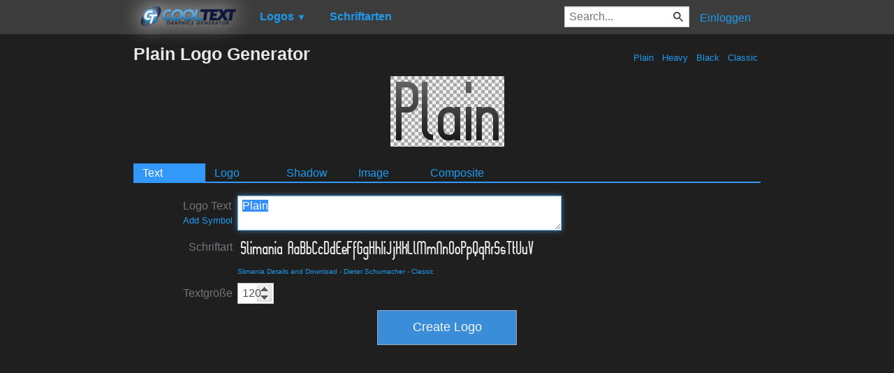

--- FILE ---
content_type: text/html; charset=utf-8
request_url: https://www.google.com/recaptcha/api2/aframe
body_size: 267
content:
<!DOCTYPE HTML><html><head><meta http-equiv="content-type" content="text/html; charset=UTF-8"></head><body><script nonce="GWRvTkWUa3oW6QlbJayGsg">/** Anti-fraud and anti-abuse applications only. See google.com/recaptcha */ try{var clients={'sodar':'https://pagead2.googlesyndication.com/pagead/sodar?'};window.addEventListener("message",function(a){try{if(a.source===window.parent){var b=JSON.parse(a.data);var c=clients[b['id']];if(c){var d=document.createElement('img');d.src=c+b['params']+'&rc='+(localStorage.getItem("rc::a")?sessionStorage.getItem("rc::b"):"");window.document.body.appendChild(d);sessionStorage.setItem("rc::e",parseInt(sessionStorage.getItem("rc::e")||0)+1);localStorage.setItem("rc::h",'1763044168722');}}}catch(b){}});window.parent.postMessage("_grecaptcha_ready", "*");}catch(b){}</script></body></html>